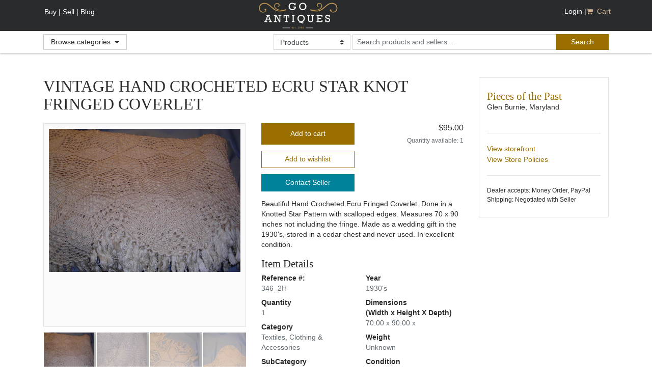

--- FILE ---
content_type: application/javascript
request_url: https://s3.amazonaws.com/cdn.goantiques.gemr/assets/catalog-8.5.8/imagePopup-7adaec6f448a6fdeba64b3212f8c326b.js
body_size: 22628
content:
"undefined"==typeof jQuery.migrateMute&&(jQuery.migrateMute=!0);
(function(b,l,p){function g(a){var h=l.console;k[a]||(k[a]=!0,b.migrateWarnings.push(a),h&&h.warn&&!b.migrateMute&&(h.warn("JQMIGRATE: "+a),b.migrateTrace&&h.trace&&h.trace()))}function e(a,h,c,d){if(Object.defineProperty)try{return void Object.defineProperty(a,h,{configurable:!0,enumerable:!0,get:function(){return g(d),c},set:function(b){g(d);c=b}})}catch(u){}b._definePropertyBroken=!0;a[h]=c}b.migrateVersion="1.4.1";var k={};b.migrateWarnings=[];l.console&&l.console.log&&l.console.log("JQMIGRATE: Migrate is installed"+
(b.migrateMute?"":" with logging active")+", version "+b.migrateVersion);b.migrateTrace===p&&(b.migrateTrace=!0);b.migrateReset=function(){k={};b.migrateWarnings.length=0};"BackCompat"===document.compatMode&&g("jQuery is not compatible with Quirks Mode");var r=b("<input/>",{size:1}).attr("size")&&b.attrFn,a=b.attr,c=b.attrHooks.value&&b.attrHooks.value.get||function(){return null},d=b.attrHooks.value&&b.attrHooks.value.set||function(){return p},f=/^(?:input|button)$/i,q=/^[238]$/,F=/^(?:autofocus|autoplay|async|checked|controls|defer|disabled|hidden|loop|multiple|open|readonly|required|scoped|selected)$/i,
G=/^(?:checked|selected)$/i;e(b,"attrFn",r||{},"jQuery.attrFn is deprecated");b.attr=function(n,h,c,d){var u=h.toLowerCase(),e=n&&n.nodeType;return d&&(4>a.length&&g("jQuery.fn.attr( props, pass ) is deprecated"),n&&!q.test(e)&&(r?h in r:b.isFunction(b.fn[h])))?b(n)[h](c):("type"===h&&c!==p&&f.test(n.nodeName)&&n.parentNode&&g("Can't change the 'type' of an input or button in IE 6/7/8"),!b.attrHooks[u]&&F.test(u)&&(b.attrHooks[u]={get:function(a,n){var h,c=b.prop(a,n);return!0===c||"boolean"!=typeof c&&
(h=a.getAttributeNode(n))&&!1!==h.nodeValue?n.toLowerCase():p},set:function(a,n,h){var c;return!1===n?b.removeAttr(a,h):(c=b.propFix[h]||h,c in a&&(a[c]=!0),a.setAttribute(h,h.toLowerCase())),h}},G.test(u)&&g("jQuery.fn.attr('"+u+"') might use property instead of attribute")),a.call(b,n,h,c))};b.attrHooks.value={get:function(b,a){var w=(b.nodeName||"").toLowerCase();return"button"===w?c.apply(this,arguments):("input"!==w&&"option"!==w&&g("jQuery.fn.attr('value') no longer gets properties"),a in b?
b.value:null)},set:function(b,a){var c=(b.nodeName||"").toLowerCase();return"button"===c?d.apply(this,arguments):("input"!==c&&"option"!==c&&g("jQuery.fn.attr('value', val) no longer sets properties"),void(b.value=a))}};var v,m,z=b.fn.init,t=b.find,H=b.parseJSON,I=/^\s*</,J=/\[(\s*[-\w]+\s*)([~|^$*]?=)\s*([-\w#]*?#[-\w#]*)\s*\]/,K=/\[(\s*[-\w]+\s*)([~|^$*]?=)\s*([-\w#]*?#[-\w#]*)\s*\]/g,L=/^([^<]*)(<[\w\W]+>)([^>]*)$/;b.fn.init=function(a,h,c){var d,f;return a&&"string"==typeof a&&!b.isPlainObject(h)&&
(d=L.exec(b.trim(a)))&&d[0]&&(I.test(a)||g("$(html) HTML strings must start with '<' character"),d[3]&&g("$(html) HTML text after last tag is ignored"),"#"===d[0].charAt(0)&&(g("HTML string cannot start with a '#' character"),b.error("JQMIGRATE: Invalid selector string (XSS)")),h&&h.context&&h.context.nodeType&&(h=h.context),b.parseHTML)?z.call(this,b.parseHTML(d[2],h&&h.ownerDocument||h||document,!0),h,c):(f=z.apply(this,arguments),a&&a.selector!==p?(f.selector=a.selector,f.context=a.context):(f.selector=
"string"==typeof a?a:"",a&&(f.context=a.nodeType?a:h||document)),f)};b.fn.init.prototype=b.fn;b.find=function(b){var a=Array.prototype.slice.call(arguments);if("string"==typeof b&&J.test(b))try{document.querySelector(b)}catch(c){b=b.replace(K,function(b,a,h,c){return"["+a+h+'"'+c+'"]'});try{document.querySelector(b),g("Attribute selector with '#' must be quoted: "+a[0]),a[0]=b}catch(d){g("Attribute selector with '#' was not fixed: "+a[0])}}return t.apply(this,a)};for(var x in t)Object.prototype.hasOwnProperty.call(t,
x)&&(b.find[x]=t[x]);b.parseJSON=function(b){return b?H.apply(this,arguments):(g("jQuery.parseJSON requires a valid JSON string"),null)};b.uaMatch=function(b){b=b.toLowerCase();b=/(chrome)[ \/]([\w.]+)/.exec(b)||/(webkit)[ \/]([\w.]+)/.exec(b)||/(opera)(?:.*version|)[ \/]([\w.]+)/.exec(b)||/(msie) ([\w.]+)/.exec(b)||0>b.indexOf("compatible")&&/(mozilla)(?:.*? rv:([\w.]+)|)/.exec(b)||[];return{browser:b[1]||"",version:b[2]||"0"}};b.browser||(v=b.uaMatch(navigator.userAgent),m={},v.browser&&(m[v.browser]=
!0,m.version=v.version),m.chrome?m.webkit=!0:m.webkit&&(m.safari=!0),b.browser=m);e(b,"browser",b.browser,"jQuery.browser is deprecated");b.boxModel=b.support.boxModel="CSS1Compat"===document.compatMode;e(b,"boxModel",b.boxModel,"jQuery.boxModel is deprecated");e(b.support,"boxModel",b.support.boxModel,"jQuery.support.boxModel is deprecated");b.sub=function(){function a(b,h){return new a.fn.init(b,h)}b.extend(!0,a,this);a.superclass=this;a.fn=a.prototype=this();a.fn.constructor=a;a.sub=this.sub;a.fn.init=
function(c,d){c=b.fn.init.call(this,c,d,h);return c instanceof a?c:a(c)};a.fn.init.prototype=a.fn;var h=a(document);return g("jQuery.sub() is deprecated"),a};b.fn.size=function(){return g("jQuery.fn.size() is deprecated; use the .length property"),this.length};var y=!1;b.swap&&b.each(["height","width","reliableMarginRight"],function(a,h){var c=b.cssHooks[h]&&b.cssHooks[h].get;c&&(b.cssHooks[h].get=function(){var b;return y=!0,b=c.apply(this,arguments),y=!1,b})});b.swap=function(b,a,c,d){var f,e={};
y||g("jQuery.swap() is undocumented and deprecated");for(f in a)e[f]=b.style[f],b.style[f]=a[f];c=c.apply(b,d||[]);for(f in a)b.style[f]=e[f];return c};b.ajaxSetup({converters:{"text json":b.parseJSON}});var M=b.fn.data;b.fn.data=function(a){var c,d,f=this[0];return!f||"events"!==a||1!==arguments.length||(c=b.data(f,a),d=b._data(f,a),c!==p&&c!==d||d===p)?M.apply(this,arguments):(g("Use of jQuery.fn.data('events') is deprecated"),d)};var N=/\/(java|ecma)script/i;b.clean||(b.clean=function(a,c,d,f){c=
c||document;c=!c.nodeType&&c[0]||c;c=c.ownerDocument||c;g("jQuery.clean() is deprecated");var e,q,k=[];if(b.merge(k,b.buildFragment(a,c).childNodes),d)for(e=function(a){return!a.type||N.test(a.type)?f?f.push(a.parentNode?a.parentNode.removeChild(a):a):d.appendChild(a):void 0},a=0;null!=(c=k[a]);a++)b.nodeName(c,"script")&&e(c)||(d.appendChild(c),"undefined"!=typeof c.getElementsByTagName&&(q=b.grep(b.merge([],c.getElementsByTagName("script")),e),k.splice.apply(k,[a+1,0].concat(q)),a+=q.length));return k});
var O=b.event.add,P=b.event.remove,Q=b.event.trigger,R=b.fn.toggle,A=b.fn.live,B=b.fn.die,S=b.fn.load,C=/\b(?:ajaxStart|ajaxStop|ajaxSend|ajaxComplete|ajaxError|ajaxSuccess)\b/,D=/(?:^|\s)hover(\.\S+|)\b/,E=function(a){return"string"!=typeof a||b.event.special.hover?a:(D.test(a)&&g("'hover' pseudo-event is deprecated, use 'mouseenter mouseleave'"),a&&a.replace(D,"mouseenter$1 mouseleave$1"))};b.event.props&&"attrChange"!==b.event.props[0]&&b.event.props.unshift("attrChange","attrName","relatedNode",
"srcElement");b.event.dispatch&&e(b.event,"handle",b.event.dispatch,"jQuery.event.handle is undocumented and deprecated");b.event.add=function(a,b,c,d,f){a!==document&&C.test(b)&&g("AJAX events should be attached to document: "+b);O.call(this,a,E(b||""),c,d,f)};b.event.remove=function(a,b,c,d,f){P.call(this,a,E(b)||"",c,d,f)};b.each(["load","unload","error"],function(a,c){b.fn[c]=function(){var a=Array.prototype.slice.call(arguments,0);return"load"===c&&"string"==typeof a[0]?S.apply(this,a):(g("jQuery.fn."+
c+"() is deprecated"),a.splice(0,0,c),arguments.length?this.bind.apply(this,a):(this.triggerHandler.apply(this,a),this))}});b.fn.toggle=function(a,c){if(!b.isFunction(a)||!b.isFunction(c))return R.apply(this,arguments);g("jQuery.fn.toggle(handler, handler...) is deprecated");var d=arguments,f=a.guid||b.guid++,e=0,q=function(c){var h=(b._data(this,"lastToggle"+a.guid)||0)%e;return b._data(this,"lastToggle"+a.guid,h+1),c.preventDefault(),d[h].apply(this,arguments)||!1};for(q.guid=f;e<d.length;)d[e++].guid=
f;return this.click(q)};b.fn.live=function(a,c,d){return g("jQuery.fn.live() is deprecated"),A?A.apply(this,arguments):(b(this.context).on(a,this.selector,c,d),this)};b.fn.die=function(a,c){return g("jQuery.fn.die() is deprecated"),B?B.apply(this,arguments):(b(this.context).off(a,this.selector||"**",c),this)};b.event.trigger=function(a,b,c,d){return c||C.test(a)||g("Global events are undocumented and deprecated"),Q.call(this,a,b,c||document,d)};b.each("ajaxStart ajaxStop ajaxSend ajaxComplete ajaxError ajaxSuccess".split(" "),
function(a,c){b.event.special[c]={setup:function(){var a=this;return a!==document&&(b.event.add(document,c+"."+b.guid,function(){b.event.trigger(c,Array.prototype.slice.call(arguments,1),a,!0)}),b._data(this,c,b.guid++)),!1},teardown:function(){return this!==document&&b.event.remove(document,c+"."+b._data(this,c)),!1}}});b.event.special.ready={setup:function(){this===document&&g("'ready' event is deprecated")}};var T=b.fn.andSelf||b.fn.addBack,U=b.fn.find;if(b.fn.andSelf=function(){return g("jQuery.fn.andSelf() replaced by jQuery.fn.addBack()"),
T.apply(this,arguments)},b.fn.find=function(a){var b=U.apply(this,arguments);return b.context=this.context,b.selector=this.selector?this.selector+" "+a:a,b},b.Callbacks){var V=b.Deferred,W=[["resolve","done",b.Callbacks("once memory"),b.Callbacks("once memory"),"resolved"],["reject","fail",b.Callbacks("once memory"),b.Callbacks("once memory"),"rejected"],["notify","progress",b.Callbacks("memory"),b.Callbacks("memory")]];b.Deferred=function(a){var c=V(),d=c.promise();return c.pipe=d.pipe=function(){var a=
arguments;return g("deferred.pipe() is deprecated"),b.Deferred(function(f){b.each(W,function(e,q){var g=b.isFunction(a[e])&&a[e];c[q[1]](function(){var a=g&&g.apply(this,arguments);a&&b.isFunction(a.promise)?a.promise().done(f.resolve).fail(f.reject).progress(f.notify):f[q[0]+"With"](this===d?f.promise():this,g?[a]:arguments)})});a=null}).promise()},c.isResolved=function(){return g("deferred.isResolved is deprecated"),"resolved"===c.state()},c.isRejected=function(){return g("deferred.isRejected is deprecated"),
"rejected"===c.state()},a&&a.call(c,c),c}}})(jQuery,window);
(function(b){var l={},p=0;b.galleriffic={version:"2.0.1",normalizeHash:function(b){return b.replace(/^.*#/,"").replace(/\?.*$/,"")},getImage:function(e){if(e)return e=b.galleriffic.normalizeHash(e),l[e]},gotoImage:function(e){e=b.galleriffic.getImage(e);if(!e)return!1;e.gallery.gotoImage(e);return!0},removeImageByHash:function(e,g){e=b.galleriffic.getImage(e);if(!e)return!1;var l=e.gallery;return g&&g!=l?!1:l.removeImageByIndex(e.index)}};var g={delay:3E3,numThumbs:20,preloadAhead:40,enableTopPager:!1,
enableBottomPager:!0,maxPagesToShow:7,imageContainerSel:"",captionContainerSel:"",controlsContainerSel:"",loadingContainerSel:"",renderSSControls:!0,renderNavControls:!0,playLinkText:"Play",pauseLinkText:"Pause",prevLinkText:"Previous",nextLinkText:"Next",nextPageLinkText:"Next &rsaquo;",prevPageLinkText:"&lsaquo; Prev",enableHistory:!1,enableKeyboardNavigation:!0,autoStart:!1,syncTransitions:!1,defaultTransitionDuration:1E3,onSlideChange:void 0,onTransitionOut:void 0,onTransitionIn:void 0,onPageTransitionOut:void 0,
onPageTransitionIn:void 0,onImageAdded:void 0,onImageRemoved:void 0};b.fn.galleriffic=function(e){b.extend(this,{version:b.galleriffic.version,isSlideshowRunning:!1,slideshowTimeout:void 0,clickHandler:function(a,c){this.pause();this.enableHistory||(c=b.galleriffic.normalizeHash(b(c).attr("href")),b.galleriffic.gotoImage(c),a.preventDefault())},appendImage:function(a){this.addImage(a,!1,!1);return this},insertImage:function(a,b){this.addImage(a,!1,!0,b);return this},addImage:function(a,c,d,f){var e=
"string"===typeof a?b(a):a;a=e.find("a.thumb");var g=a.attr("href"),k=a.attr("title"),v=e.find(".caption").remove(),m=a.attr("name");p++;if(!m||l[""+m])m=p;d||(f=this.data.length);var r={title:k,slideUrl:g,caption:v,hash:m,gallery:this,index:f};d?(this.data.splice(f,0,r),this.updateIndices(f)):this.data.push(r);var t=this;c||this.updateThumbs(function(){var a=t.find("ul.thumbs");d?a.children(":eq("+f+")").before(e):a.append(e);if(t.onImageAdded)t.onImageAdded(r,e)});l[""+m]=r;a.attr("rel","history").attr("href",
"#"+m).removeAttr("name").click(function(a){t.clickHandler(a,this)});return this},removeImageByIndex:function(a){if(0>a||a>=this.data.length)return!1;a=this.data[a];if(!a)return!1;this.removeImage(a);return!0},removeImageByHash:function(a){return b.galleriffic.removeImageByHash(a,this)},removeImage:function(a){var b=a.index;this.data.splice(b,1);delete l[""+a.hash];this.updateThumbs(function(){var d=k.find("ul.thumbs").children(":eq("+b+")").remove();if(k.onImageRemoved)k.onImageRemoved(a,d)});this.updateIndices(b);
return this},updateIndices:function(a){for(i=a;i<this.data.length;i++)this.data[i].index=i;return this},initializeThumbs:function(){this.data=[];var a=this;this.find("ul.thumbs > li").each(function(c){a.addImage(b(this),!0,!1)});return this},isPreloadComplete:!1,preloadInit:function(){if(0==this.preloadAhead)return this;this.preloadStartIndex=this.currentImage.index;var a=this.getNextIndex(this.preloadStartIndex);return this.preloadRecursive(this.preloadStartIndex,a)},preloadRelocate:function(a){this.preloadStartIndex=
a;return this},preloadRecursive:function(a,b){if(a!=this.preloadStartIndex){var d=this.getNextIndex(this.preloadStartIndex);return this.preloadRecursive(this.preloadStartIndex,d)}var f=this,d=b-a;0>d&&(d=this.data.length-1-a+b);if(0<=this.preloadAhead&&d>this.preloadAhead)return setTimeout(function(){f.preloadRecursive(a,b)},500),this;var e=this.data[b];if(!e)return this;if(e.image)return this.preloadNext(a,b);d=new Image;d.onload=function(){e.image=this;f.preloadNext(a,b)};d.alt=e.title;d.src=e.slideUrl;
return this},preloadNext:function(a,b){var d=this.getNextIndex(b);if(d==a)this.isPreloadComplete=!0;else{var f=this;setTimeout(function(){f.preloadRecursive(a,d)},100)}return this},getNextIndex:function(a){a+=1;a>=this.data.length&&(a=0);return a},getPrevIndex:function(a){--a;0>a&&(a=this.data.length-1);return a},pause:function(){this.isSlideshowRunning=!1;this.slideshowTimeout&&(clearTimeout(this.slideshowTimeout),this.slideshowTimeout=void 0);this.$controlsContainer&&this.$controlsContainer.find("div.ss-controls a").removeClass().addClass("play").attr("title",
this.playLinkText).attr("href","#play").html(this.playLinkText);return this},play:function(){this.isSlideshowRunning=!0;this.$controlsContainer&&this.$controlsContainer.find("div.ss-controls a").removeClass().addClass("pause").attr("title",this.pauseLinkText).attr("href","#pause").html(this.pauseLinkText);if(!this.slideshowTimeout){var a=this;this.slideshowTimeout=setTimeout(function(){a.ssAdvance()},this.delay)}return this},toggleSlideshow:function(){this.isSlideshowRunning?this.pause():this.play();
return this},ssAdvance:function(){this.isSlideshowRunning&&this.next(!0);return this},next:function(a,b){this.gotoIndex(this.getNextIndex(this.currentImage.index),a,b);return this},previous:function(a,b){this.gotoIndex(this.getPrevIndex(this.currentImage.index),a,b);return this},nextPage:function(a,b){var d=this.getCurrentPage(),f=this.getNumPages()-1;d<f&&this.gotoIndex(d*this.numThumbs+this.numThumbs,a,b);return this},previousPage:function(a,b){var d=this.getCurrentPage();0<d&&this.gotoIndex(d*
this.numThumbs-this.numThumbs,a,b);return this},gotoIndex:function(a,c,d){c||this.pause();0>a?a=0:a>=this.data.length&&(a=this.data.length-1);a=this.data[a];!d&&this.enableHistory?b.historyLoad(String(a.hash)):this.gotoImage(a);return this},gotoImage:function(a){var b=a.index;if(this.onSlideChange)this.onSlideChange(this.currentImage.index,b);this.currentImage=a;this.preloadRelocate(b);this.refresh();return this},getDefaultTransitionDuration:function(a){return a?this.defaultTransitionDuration:this.defaultTransitionDuration/
2},refresh:function(){var a=this.currentImage;if(!a)return this;var b=a.index;this.$controlsContainer&&this.$controlsContainer.find("div.nav-controls a.prev").attr("href","#"+this.data[this.getPrevIndex(b)].hash).end().find("div.nav-controls a.next").attr("href","#"+this.data[this.getNextIndex(b)].hash);var d=this.$imageContainer.find("span.current").addClass("previous").removeClass("current"),f=0;this.$captionContainer&&(f=this.$captionContainer.find("span.current").addClass("previous").removeClass("current"));
var e=this.syncTransitions&&a.image,g=!0,k=this,b=function(){g=!1;d.remove();f&&f.remove();e||(a.image&&a.hash==k.data[k.currentImage.index].hash?k.buildImage(a,e):k.$loadingContainer&&k.$loadingContainer.show())};if(0==d.length)b();else if(this.onTransitionOut)this.onTransitionOut(d,f,e,b);else d.fadeTo(this.getDefaultTransitionDuration(e),0,b),f&&f.fadeTo(this.getDefaultTransitionDuration(e),0);e&&this.buildImage(a,e);a.image||(b=new Image,b.onload=function(){a.image=this;g||a.hash!=k.data[k.currentImage.index].hash||
k.buildImage(a,e)},b.alt=a.title,b.src=a.slideUrl);this.relocatePreload=!0;return this.syncThumbs()},buildImage:function(a,c){var d=this,f=this.getNextIndex(a.index),f=this.$imageContainer.append('<span class="image-wrapper current"><a class="advance-link" rel="history" href="#'+this.data[f].hash+'" title="'+a.title+'">&nbsp;</a></span>').find("span.current").css("opacity","0");f.find("a").append(a.image).click(function(a){b.fancybox(b(this).html())});var e=0;this.$captionContainer&&(e=this.$captionContainer.append('<span class="image-caption current"></span>').find("span.current").css("opacity",
"0").append(a.caption));this.$loadingContainer&&this.$loadingContainer.hide();if(this.onTransitionIn)this.onTransitionIn(f,e,c);else f.fadeTo(this.getDefaultTransitionDuration(c),1),e&&e.fadeTo(this.getDefaultTransitionDuration(c),1);this.isSlideshowRunning&&(this.slideshowTimeout&&clearTimeout(this.slideshowTimeout),this.slideshowTimeout=setTimeout(function(){d.ssAdvance()},this.delay));return this},getCurrentPage:function(){return Math.floor(this.currentImage.index/this.numThumbs)},syncThumbs:function(){this.getCurrentPage()!=
this.displayedPage&&this.updateThumbs();var a=this.find("ul.thumbs").children();a.filter(".selected").removeClass("selected");a.eq(this.currentImage.index).addClass("selected");return this},updateThumbs:function(a){var b=this,d=function(){a&&a();b.rebuildThumbs();if(b.onPageTransitionIn)b.onPageTransitionIn();else b.show()};if(this.onPageTransitionOut)this.onPageTransitionOut(d);else this.hide(),d();return this},rebuildThumbs:function(){var a=this.data.length>this.numThumbs;if(this.enableTopPager){var c=
this.find("div.top");0==c.length?c=this.prepend('<div class="top pagination"></div>').find("div.top"):c.empty();a&&this.buildPager(c)}this.enableBottomPager&&(c=this.find("div.bottom"),0==c.length?c=this.append('<div class="bottom pagination"></div>').find("div.bottom"):c.empty(),a&&this.buildPager(c));var a=this.getCurrentPage(),d=a*this.numThumbs,f=d+this.numThumbs-1;f>=this.data.length&&(f=this.data.length-1);c=this.find("ul.thumbs");c.find("li").each(function(a){var c=b(this);a>=d&&a<=f?c.show():
c.hide()});this.displayedPage=a;c.removeClass("noscript");return this},getNumPages:function(){return Math.ceil(this.data.length/this.numThumbs)},buildPager:function(a){var b=this,d=this.getNumPages(),f=this.getCurrentPage(),e=f*this.numThumbs,g=this.maxPagesToShow-1,k=f-Math.floor((this.maxPagesToShow-1)/2)+1;if(0<k){var l=d-k;l<g&&(k-=g-l)}0>k&&(k=0);0<f&&a.append('<a rel="history" href="#'+this.data[e-this.numThumbs].hash+'" title="'+this.prevPageLinkText+'">'+this.prevPageLinkText+"</a>");0<k&&
(this.buildPageLink(a,0,d),1<k&&a.append('<span class="ellipsis">&hellip;</span>'),g--);for(;0<g;)this.buildPageLink(a,k,d),g--,k++;k<d&&(f=d-1,k<f&&a.append('<span class="ellipsis">&hellip;</span>'),this.buildPageLink(a,f,d));d=e+this.numThumbs;d<this.data.length&&a.append('<a rel="history" href="#'+this.data[d].hash+'" title="'+this.nextPageLinkText+'">'+this.nextPageLinkText+"</a>");a.find("a").click(function(a){b.clickHandler(a,this)});return this},buildPageLink:function(a,b,d){var e=b+1,g=this.getCurrentPage();
b==g?a.append('<span class="current">'+e+"</span>"):b<d&&a.append('<a rel="history" href="#'+this.data[b*this.numThumbs].hash+'" title="'+e+'">'+e+"</a>");return this}});b.extend(this,g,e);this.enableHistory&&!b.historyInit&&(this.enableHistory=!1);this.imageContainerSel&&(this.$imageContainer=b(this.imageContainerSel));this.captionContainerSel&&(this.$captionContainer=b(this.captionContainerSel));this.loadingContainerSel&&(this.$loadingContainer=b(this.loadingContainerSel));this.initializeThumbs();
3>this.maxPagesToShow&&(this.maxPagesToShow=3);this.displayedPage=-1;this.currentImage=this.data[0];var k=this;this.$loadingContainer&&this.$loadingContainer.hide();this.controlsContainerSel&&(this.$controlsContainer=b(this.controlsContainerSel).empty(),this.renderSSControls&&(this.autoStart?this.$controlsContainer.append('<div class="ss-controls"><a href="#pause" class="pause" title="'+this.pauseLinkText+'">'+this.pauseLinkText+"</a></div>"):this.$controlsContainer.append('<div class="ss-controls"><a href="#play" class="play" title="'+
this.playLinkText+'">'+this.playLinkText+"</a></div>"),this.$controlsContainer.find("div.ss-controls a").click(function(a){k.toggleSlideshow();a.preventDefault();return!1})),this.renderNavControls&&this.$controlsContainer.append('<div class="nav-controls"><a class="prev" rel="history" title="'+this.prevLinkText+'">'+this.prevLinkText+'</a><a class="next" rel="history" title="'+this.nextLinkText+'">'+this.nextLinkText+"</a></div>").find("div.nav-controls a").click(function(a){k.clickHandler(a,this)}));
e=!this.enableHistory||!location.hash;if(this.enableHistory&&location.hash){var r=b.galleriffic.normalizeHash(location.hash);l[r]||(e=!0)}e&&this.gotoIndex(0,!1,!0);this.enableKeyboardNavigation&&b(document).keydown(function(a){switch(a.charCode?a.charCode:a.keyCode?a.keyCode:0){case 32:k.next();a.preventDefault();break;case 33:k.previousPage();a.preventDefault();break;case 34:k.nextPage();a.preventDefault();break;case 35:k.gotoIndex(k.data.length-1);a.preventDefault();break;case 36:k.gotoIndex(0);
a.preventDefault();break;case 37:k.previous();a.preventDefault();break;case 39:k.next(),a.preventDefault()}});this.autoStart&&this.play();setTimeout(function(){k.preloadInit()},1E3);return this}})(jQuery);
(function(b){var l={mouseOutOpacity:.67,mouseOverOpacity:1,fadeSpeed:"fast",exemptionSelector:".selected"};b.fn.opacityrollover=function(p){function g(g,l){g=b(g);e.exemptionSelector&&(g=g.not(e.exemptionSelector));g.fadeTo(e.fadeSpeed,l)}b.extend(this,l,p);var e=this;this.css("opacity",this.mouseOutOpacity).hover(function(){g(this,e.mouseOverOpacity)},function(){g(this,e.mouseOutOpacity)});return this}})(jQuery);